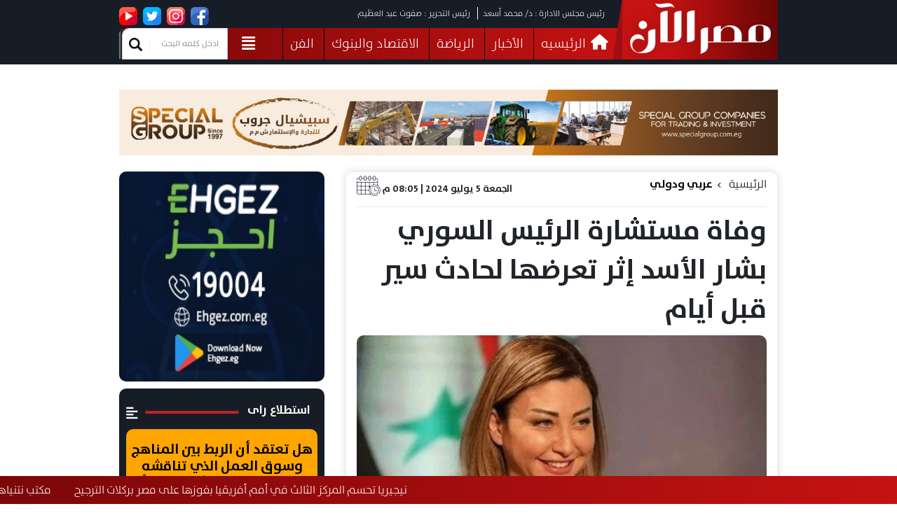

--- FILE ---
content_type: text/html; charset=UTF-8
request_url: https://misrelaan.com/article/39278/%D9%88%D9%81%D8%A7%D8%A9-%D9%85%D8%B3%D8%AA%D8%B4%D8%A7%D8%B1%D8%A9-%D8%A7%D9%84%D8%B1%D8%A6%D9%8A%D8%B3-%D8%A7%D9%84%D8%B3%D9%88%D8%B1%D9%8A-%D8%A8%D8%B4%D8%A7%D8%B1-%D8%A7%D9%84%D8%A3%D8%B3%D8%AF-%D8%A5%D8%AB
body_size: 7619
content:
<!doctype html>
<html lang="ar" dir="rtl">

<head>
    <meta charset="utf-8">
    <meta name="viewport" content="width=device-width, initial-scale=1">
    <meta name="csrf-token" content="ALCKvjRUiIZ9NJgtrXoUKgKCEfB6apU0GvVGoiOJ">

    <title>وفاة مستشارة الرئيس السوري بشار الأسد إثر تعرضها لحادث سير قبل أيام | مصر الآن</title>
<meta name="author" content="زينب علي" />
<meta name="description" content="أعلنت سوريا وفاة لونا الشبل، مستشارة الرئيس السوري بشار الأسد، إثر تعرضها لحادث سير قبل أيام." />
<meta name="keywords" content="مستشارة الرئيس السوري,لونا الشبل" />
<link rel="canonical" href="https://misrelaan.com/article/39278/%D9%88%D9%81%D8%A7%D8%A9-%D9%85%D8%B3%D8%AA%D8%B4%D8%A7%D8%B1%D8%A9-%D8%A7%D9%84%D8%B1%D8%A6%D9%8A%D8%B3-%D8%A7%D9%84%D8%B3%D9%88%D8%B1%D9%8A-%D8%A8%D8%B4%D8%A7%D8%B1-%D8%A7%D9%84%D8%A3%D8%B3%D8%AF-%D8%A5%D8%AB /">
<meta property="og:locale" content="ar_AR" />
<meta property="og:type" content="website" />
<meta property="og:title" content="وفاة مستشارة الرئيس السوري بشار الأسد إثر تعرضها لحادث سير قبل أيام | مصر الآن" />
<meta property="og:description" content="أعلنت سوريا وفاة لونا الشبل، مستشارة الرئيس السوري بشار الأسد، إثر تعرضها لحادث سير قبل أيام." />
<meta property="og:url" content="https://misrelaan.com/article/39278/%D9%88%D9%81%D8%A7%D8%A9-%D9%85%D8%B3%D8%AA%D8%B4%D8%A7%D8%B1%D8%A9-%D8%A7%D9%84%D8%B1%D8%A6%D9%8A%D8%B3-%D8%A7%D9%84%D8%B3%D9%88%D8%B1%D9%8A-%D8%A8%D8%B4%D8%A7%D8%B1-%D8%A7%D9%84%D8%A3%D8%B3%D8%AF-%D8%A5%D8%AB" />
<meta property="og:site_name" content="مصر الآن" />
<meta property="og:image" content="https://misrelaan.com/storage/uploads/articles/مستشارة الرئيس السوري.JPG" />
<meta property="og:image:width" content="700" />
<meta property="og:image:height" content="400" />
<meta property="og:image:type" content="image/jpeg" />
<meta property="fb:app_id" content="577277657270064" />
<meta name="twitter:title" content="وفاة مستشارة الرئيس السوري بشار الأسد إثر تعرضها لحادث سير قبل أيام | مصر الآن" />
<meta name="twitter:description" content="أعلنت سوريا وفاة لونا الشبل، مستشارة الرئيس السوري بشار الأسد، إثر تعرضها لحادث سير قبل أيام." />
<meta name="twitter:card" content="summary_large_image" />
<meta name="twitter:image" content="https://misrelaan.com/storage/uploads/articles/مستشارة الرئيس السوري.JPG" />
<meta name="twitter:site" content="@misrelaan1" />
<meta name="twitter:creator" content="@misrelaan1" />
<link rel="icon" type="image/png" href="https://misrelaan.com/storage/uploads/website/4-xv8LEj.png" />
<link rel="manifest" href="https://misrelaan.com/manifest.json">
<meta name="theme-color" content="#0172b8">
<meta name="mobile-web-app-capable" content="no">
<meta name="application-name" content="مصر الآن" />
<meta name="apple-mobile-web-app-capable" content="no">
<meta name="apple-mobile-web-app-status-bar-style" content="black">
<meta name="apple-mobile-web-app-title" content="مصر الآن">
<link rel="apple-touch-icon" href="https://misrelaan.com/storage/uploads/website/4-xv8LEj.png?v=2">
<link rel='alternate' href="https://misrelaan.com/article/39278/%D9%88%D9%81%D8%A7%D8%A9-%D9%85%D8%B3%D8%AA%D8%B4%D8%A7%D8%B1%D8%A9-%D8%A7%D9%84%D8%B1%D8%A6%D9%8A%D8%B3-%D8%A7%D9%84%D8%B3%D9%88%D8%B1%D9%8A-%D8%A8%D8%B4%D8%A7%D8%B1-%D8%A7%D9%84%D8%A3%D8%B3%D8%AF-%D8%A5%D8%AB" hreflang='x-default' />


    <link rel="stylesheet" type="text/css" href="https://misrelaan.com/assets/front/css/bootstrap.min.css">
    <link rel="stylesheet" type="text/css" href="https://misrelaan.com/assets/front/css/all.min.css">
    <link rel="stylesheet" type="text/css" href="https://misrelaan.com/assets/front/css/style.css?v=1768726068">
    <link rel="stylesheet" type="text/css" href="https://cdnjs.cloudflare.com/ajax/libs/toastr.js/latest/toastr.min.css">
    <link rel="stylesheet" href="https://cdn.jsdelivr.net/npm/@fancyapps/ui@4.0/dist/fancybox.css" />

    

        <style>
        .news img {
            max-width: 100%;
            margin-bottom: 10px;
        }
    </style>

    <script async src="https://www.googletagmanager.com/gtag/js?id=G-B1VLLY6VP3"></script>
    <script>
        window.dataLayer = window.dataLayer || [];
        function gtag() {
            dataLayer.push(arguments);
        }
        gtag('js', new Date());
        gtag('config', 'G-B1VLLY6VP3');
    </script>

    <script async src="https://pagead2.googlesyndication.com/pagead/js/adsbygoogle.js?client=ca-pub-4294176217469715" crossorigin="anonymous"></script>


<script type="text/javascript" class="flasher-js">(function() {    var rootScript = 'https://cdn.jsdelivr.net/npm/@flasher/flasher@1.3.2/dist/flasher.min.js';    var FLASHER_FLASH_BAG_PLACE_HOLDER = {};    var options = mergeOptions([], FLASHER_FLASH_BAG_PLACE_HOLDER);    function mergeOptions(first, second) {        return {            context: merge(first.context || {}, second.context || {}),            envelopes: merge(first.envelopes || [], second.envelopes || []),            options: merge(first.options || {}, second.options || {}),            scripts: merge(first.scripts || [], second.scripts || []),            styles: merge(first.styles || [], second.styles || []),        };    }    function merge(first, second) {        if (Array.isArray(first) && Array.isArray(second)) {            return first.concat(second).filter(function(item, index, array) {                return array.indexOf(item) === index;            });        }        return Object.assign({}, first, second);    }    function renderOptions(options) {        if(!window.hasOwnProperty('flasher')) {            console.error('Flasher is not loaded');            return;        }        requestAnimationFrame(function () {            window.flasher.render(options);        });    }    function render(options) {        if ('loading' !== document.readyState) {            renderOptions(options);            return;        }        document.addEventListener('DOMContentLoaded', function() {            renderOptions(options);        });    }    if (1 === document.querySelectorAll('script.flasher-js').length) {        document.addEventListener('flasher:render', function (event) {            render(event.detail);        });        document.addEventListener('livewire:navigating', function () {    var elements = document.querySelectorAll('.fl-no-cache');    for (var i = 0; i < elements.length; i++) {        elements[i].remove();    }});    }    if (window.hasOwnProperty('flasher') || !rootScript || document.querySelector('script[src="' + rootScript + '"]')) {        render(options);    } else {        var tag = document.createElement('script');        tag.setAttribute('src', rootScript);        tag.setAttribute('type', 'text/javascript');        tag.onload = function () {            render(options);        };        document.head.appendChild(tag);    }})();</script>
</head>

<body>


<main>
    <div class="simple-marquee-container">
        <div class="rightTI li">
                            <a href="https://misrelaan.com/article/94938/%D9%86%D9%8A%D8%AC%D9%8A%D8%B1%D9%8A%D8%A7-%D8%AA%D8%AD%D8%B3%D9%85-%D8%A7%D9%84%D9%85%D8%B1%D9%83%D8%B2-%D8%A7%D9%84%D8%AB%D8%A7%D9%84%D8%AB-%D9%81%D9%8A-%D8%A3%D9%85%D9%85-%D8%A3%D9%81%D8%B1%D9%8A%D9%82%D9%8A"><span> نيجيريا تحسم المركز الثالث في أمم أفريقيا بفوزها على مصر بركلات الترجيح</span></a>
                            <a href="https://misrelaan.com/article/94923/%D9%85%D9%83%D8%AA%D8%A8-%D9%86%D8%AA%D9%86%D9%8A%D8%A7%D9%87%D9%88-%D9%81%D9%8A-%D8%A8%D9%8A%D8%A7%D9%86-%D9%8A%D8%B9%D8%AA%D8%B1%D8%B6-%D8%B9%D9%84%D9%89-%D8%AA%D8%B4%D9%83%D9%8A%D9%84-%D9%85%D8%AC%D9%84"><span> مكتب نتنياهو في  بيان يعترض على تشكيل مجلس غزة لانه يتعارض مع مصلحة إسرائيل وسياستها</span></a>
                            <a href="https://misrelaan.com/article/94901/%D8%B9%D8%A7%D8%AC%D9%84-%D8%A7%D9%84%D9%88%D8%B2%D9%8A%D8%B1-%D8%AD%D8%B3%D9%86-%D8%B1%D8%B4%D8%A7%D8%AF-%D8%B1%D8%A6%D9%8A%D8%B3-%D8%A7%D9%84%D9%85%D8%AE%D8%A7%D8%A8%D8%B1%D8%A7%D8%AA-%D8%A7%D9%84%D8%B9%D8%A7"><span> عاجل /الوزير حسن رشاد رئيس المخابرات العامة يؤكد حرص مصر الدائم على نجاح عمل اللجنة الفلسطينية</span></a>
                            <a href="https://misrelaan.com/article/94897/%D8%B9%D8%A7%D8%AC%D9%84%D8%A7%D9%84%D9%86%D9%82%D8%B6-%D9%85%D8%AF-%D8%A3%D8%AC%D9%84-%D8%A7%D9%84%D8%AD%D9%83%D9%85-%C2%A0%D9%81%D9%8A-%D8%A7%D9%84%D8%B7%D8%B9%D9%86-%D8%B9%D9%84%D9%8A-%D8%A7%D9%84%D9%82"><span> عاجل/ النقض :مد أجل الحكم  في الطعن علي القائمة الانتخابية لـ 7 فبراير لإستجواب رئيس الهيئة الوطنية للانتخابات</span></a>
                            <a href="https://misrelaan.com/article/94892/%D8%B9%D8%A7%D8%AC%D9%84-%D8%A7%D9%84%D8%AE%D8%A7%D8%B1%D8%AC%D9%8A%D8%A9-%D8%A7%D9%84%D8%A3%D9%85%D8%B1%D9%8A%D9%83%D9%8A%D8%A9%D8%AA%D9%84%D9%82%D9%8A%D9%86%D8%A7-%D8%AA%D9%82%D8%A7%D8%B1%D9%8A%D8%B1-%D8%AA%D9%81%D9%8A"><span> عاجل | الخارجية الأمريكية:تلقينا تقارير تفيد بأن إيران تعمل على إعداد خيارات لاستهداف قواعد أمريكية بالمنطقة</span></a>
                            <a href="https://misrelaan.com/article/94826/%D8%B9%D8%A7%D8%AC%D9%84-%D9%81%D9%8A-%D8%A5%D8%B7%D8%A7%D8%B1-%D8%A5%D8%AD%D8%AA%D9%81%D8%A7%D9%84%D8%A7%D8%AA-%D9%88%D8%B2%D8%A7%D8%B1%D8%A9-%D8%A7%D9%84%D8%AF%D8%A7%D8%AE%D9%84%D9%8A%D8%A9-%D8%A8%D8%B9%D9%8A"><span> عاجل /في إطار إحتفالات وزارة الداخلية بعيد الشرطة ال ٧٤ .. أوبريت بعنوان خط أحمر</span></a>
                            <a href="https://misrelaan.com/article/94819/%D8%B9%D8%A7%D8%AC%D9%84-%D8%A7%D9%84%D8%B1%D8%A6%D9%8A%D8%B3-%D8%A7%D9%84%D8%B3%D9%8A%D8%B3%D9%8A%D8%A3%D9%8F%D8%AB%D9%85%D9%91%D9%86-%D8%B1%D8%B3%D8%A7%D9%84%D8%A9-%D8%A7%D9%84%D8%B1%D8%A6%D9%8A%D8%B3-%D8%AF%D9%88"><span> عاجل /الرئيس السيسي:أُثمّن رسالة الرئيس &quot;دونالد ترامب&quot;، وجهوده المٌقدّرة لدور مصر المحوري في دعم الأمن والاستقرار بالمنطقة</span></a>
                            <a href="https://misrelaan.com/article/94799/%D8%B9%D8%A7%D8%AC%D9%84-%D9%85%D8%AC%D9%84%D8%B3-%D8%A7%D9%84%D9%86%D9%88%D8%A7%D8%A8-%D9%8A%D8%B9%D9%84%D9%86-%D8%B9%D9%86-%D8%AA%D9%86%D8%B8%D9%8A%D9%85-%D8%AF%D9%88%D8%B1%D8%A9-%D8%AA%D8%AF%D8%B1%D9%8A"><span> عاجل /مجلس النواب يعلن عن تنظيم دورة تدريبية لنوابه بالأكاديمية الوطنية للتدريب</span></a>
                    </div>
    </div>


<div class="navbar-sm active-hidden">
    <i class="fas fa-times search-times remove-menu"></i>
    <div class="tools-navbar1">
        <div class="Socialicons">
        <a href="https://www.facebook.com/misrelaan" target="_blank"> <img
              src="https://misrelaan.com/assets/front/images/icons/facebook.png" alt=""></a>
          <a href="https://www.instagram.com/misrelaan/" target="_blank"><img
              src="https://misrelaan.com/assets/front/images/icons/insta.png" alt=""></a>
          <a href="https://twitter.com/Misrelaan1" target="_blank"> <img
              src="https://misrelaan.com/assets/front/images/icons/twitter.png" alt=""></a>
          <a href="https://www.youtube.com/@misrelaan" target="_blank"> <img
              src="https://misrelaan.com/assets/front/images/icons/youtube.png" alt=""></a>
  </div>
        <div class="Pages1">
            <a href="https://misrelaan.com">
                <i class="fa-solid fa-house"></i>
                الرئيسيه
            </a>
                            <a href="https://misrelaan.com/section/2/news">الأخبار</a>
                            <a href="https://misrelaan.com/section/3/sports">الرياضة</a>
                            <a href="https://misrelaan.com/section/4/economy">الاقتصاد والبنوك</a>
                            <a href="https://misrelaan.com/section/5/art-news">الفن</a>
                            <a href="https://misrelaan.com/section/6/accidents">الحوادث</a>
                            <a href="https://misrelaan.com/section/7/investigations">التحقيقات</a>
                            <a href="https://misrelaan.com/section/8/world-news">عربي ودولي</a>
                            <a href="https://misrelaan.com/section/9/woman-and-child">المرأة والطفل</a>
                            <a href="https://misrelaan.com/section/10/technology">التكنولوجيا</a>
                            <a href="https://misrelaan.com/section/11/videos">فيديوهات</a>
                            <a href="https://misrelaan.com/section/12/Parliament">البرلمان</a>
                            <a href="https://misrelaan.com/section/13/health">صحة</a>
                            <a href="https://misrelaan.com/section/14/culture">الثقافة</a>
                            <a href="https://misrelaan.com/section/15/services">خدمات</a>
                            <a href="https://misrelaan.com/section/16/variety">منوعات</a>
                    </div>
    </div>
</div>


<header>
    <div class="container grid-header">
        <a href="https://misrelaan.com" class="header-logo-a"><img class="header-logo"
                src="https://misrelaan.com/assets/front/images/header-logo.png" alt=""></a>

        <div class="nav-sm">
            <i class="nav-i fa-solid fa-align-justify menu-icon"></i>
            <a href="https://misrelaan.com">
                <img class="header-logo-sm" src="https://misrelaan.com/assets/front/images/header-logo.png" alt="">
            </a>
            <h2>#الجمهورية_الجديدة</h2>
            <div class="search-sm">
                <i class="fas fa-search search-i"></i>
            </div>
            <form action="https://misrelaan.com/search" method="get" class="search-form active-hidden" id="search">
                <input id="search_text" name="search_text" type="text" class="form-control search-input"
                    placeholder="ادخل كلمه البحث">
                <button type="submit">بحث</button>
            </form>

        </div>
        <nav>
            <div class="information-website">
                <span class="Presidentboard">
                    رئيس مجلس الادارة : د/ محمد أسعد
                </span>
                <span class="Presidentboard">
                    رئيس التحرير : صفوت عبد العظيم
                </span>

                <div class="Socialicons">
        <a href="https://www.facebook.com/misrelaan" target="_blank"> <img
              src="https://misrelaan.com/assets/front/images/icons/facebook.png" alt=""></a>
          <a href="https://www.instagram.com/misrelaan/" target="_blank"><img
              src="https://misrelaan.com/assets/front/images/icons/insta.png" alt=""></a>
          <a href="https://twitter.com/Misrelaan1" target="_blank"> <img
              src="https://misrelaan.com/assets/front/images/icons/twitter.png" alt=""></a>
          <a href="https://www.youtube.com/@misrelaan" target="_blank"> <img
              src="https://misrelaan.com/assets/front/images/icons/youtube.png" alt=""></a>
  </div>
            </div>
            <div class="navbar">
                <div class="tools-navbar">
                    <div class="Pages">
                        <a href="https://misrelaan.com">
                            <i class="fa-solid fa-house"></i>
                            الرئيسيه
                        </a>
                                                    <a href="https://misrelaan.com/section/2/news">الأخبار</a>
                                                    <a href="https://misrelaan.com/section/3/sports">الرياضة</a>
                                                    <a href="https://misrelaan.com/section/4/economy">الاقتصاد والبنوك</a>
                                                    <a href="https://misrelaan.com/section/5/art-news">الفن</a>
                                                    <a href="https://misrelaan.com/section/6/accidents">الحوادث</a>
                                                    <a href="https://misrelaan.com/section/7/investigations">التحقيقات</a>
                                                    <a href="https://misrelaan.com/section/8/world-news">عربي ودولي</a>
                                                    <a href="https://misrelaan.com/section/9/woman-and-child">المرأة والطفل</a>
                                                    <a href="https://misrelaan.com/section/10/technology">التكنولوجيا</a>
                                                    <a href="https://misrelaan.com/section/11/videos">فيديوهات</a>
                                                    <a href="https://misrelaan.com/section/12/Parliament">البرلمان</a>
                                                    <a href="https://misrelaan.com/section/13/health">صحة</a>
                                                    <a href="https://misrelaan.com/section/14/culture">الثقافة</a>
                                                    <a href="https://misrelaan.com/section/15/services">خدمات</a>
                                                    <a href="https://misrelaan.com/section/16/variety">منوعات</a>
                                            </div>
                    <i class="fa-solid fa-align-justify menu-icon"></i>
                    <div class="search">
                        <form action="https://misrelaan.com/search" method="get" id="search">
                            <input id="search_text" name="search_text" type="text" class="form-control search-input"
                                placeholder="ادخل كلمه البحث">
                            <button type="submit">
                                <img src="https://misrelaan.com/assets/front/images/icons/search.png" alt="">
                            </button>

                        </form>
                    </div>
                </div>
            </div>
        </nav>
    </div>
</header>
        <section class="news">
        <div class="container">
            <a href="https://specialgroup.com.eg/" target="_blank" rel="noopener noreferrer">
                <img class="img-fluid poster" src="https://misrelaan.com/assets/front/images/poster1.jpg" alt="">
            </a>
            <div class="row">
                <div class="col-md-8">
                    <div class="card">
                        <div class="info">
                            <div class="left">
                                <span class="date">
                                    الجمعة 5 يوليو 2024 |
                                    08:05 م
                                    <img src="https://misrelaan.com/assets/front/images/icons/date.png" alt="">
                                </span>
                            </div>
                            <div class="right">
                                <a href="https://misrelaan.com">الرئيسية</a>
                                <i class="fa-solid fa-angle-left"></i>
                                <a href="https://misrelaan.com/section/8/world-news"
                                    class="active">عربي ودولي</a>
                            </div>
                        </div>
                        <hr>
                        <h1 class="news-title"> وفاة مستشارة الرئيس السوري بشار الأسد إثر تعرضها لحادث سير قبل أيام </h1>
                        <div class="img-news">
                            <img src="https://misrelaan.com/storage/uploads/articles/مستشارة الرئيس السوري.JPG" alt="لونا الشبل مستشارة الرئيس السوري بشار الأسد">
                                                            <span>لونا الشبل مستشارة الرئيس السوري بشار الأسد</span>
                                                    </div>
                        <div class="info info-bottom">
                            <div class="left">
                                <span>شارك الان</span>
                                
                                <a href="https://www.facebook.com/sharer/sharer.php?u=https://misrelaan.com/article/39278/%D9%88%D9%81%D8%A7%D8%A9-%D9%85%D8%B3%D8%AA%D8%B4%D8%A7%D8%B1%D8%A9-%D8%A7%D9%84%D8%B1%D8%A6%D9%8A%D8%B3-%D8%A7%D9%84%D8%B3%D9%88%D8%B1%D9%8A-%D8%A8%D8%B4%D8%A7%D8%B1-%D8%A7%D9%84%D8%A3%D8%B3%D8%AF-%D8%A5%D8%AB" target="_blank">
                                    <img src="https://misrelaan.com/assets/front/images/icons/facebook.png" alt="">
                                </a>
                                <a href="https://twitter.com/intent/tweet?text=%D9%88%D9%81%D8%A7%D8%A9+%D9%85%D8%B3%D8%AA%D8%B4%D8%A7%D8%B1%D8%A9+%D8%A7%D9%84%D8%B1%D8%A6%D9%8A%D8%B3+%D8%A7%D9%84%D8%B3%D9%88%D8%B1%D9%8A+%D8%A8%D8%B4%D8%A7%D8%B1+%D8%A7%D9%84%D8%A3%D8%B3%D8%AF+%D8%A5%D8%AB%D8%B1+%D8%AA%D8%B9%D8%B1%D8%B6%D9%87%D8%A7+%D9%84%D8%AD%D8%A7%D8%AF%D8%AB+%D8%B3%D9%8A%D8%B1+%D9%82%D8%A8%D9%84+%D8%A3%D9%8A%D8%A7%D9%85&amp;url=https://misrelaan.com/article/39278/%D9%88%D9%81%D8%A7%D8%A9-%D9%85%D8%B3%D8%AA%D8%B4%D8%A7%D8%B1%D8%A9-%D8%A7%D9%84%D8%B1%D8%A6%D9%8A%D8%B3-%D8%A7%D9%84%D8%B3%D9%88%D8%B1%D9%8A-%D8%A8%D8%B4%D8%A7%D8%B1-%D8%A7%D9%84%D8%A3%D8%B3%D8%AF-%D8%A5%D8%AB" target="_blank">
                                    <img src="https://misrelaan.com/assets/front/images/icons/twitter.png" alt="">
                                </a>
                                <a href="https://wa.me/?text=https://misrelaan.com/article/39278/%D9%88%D9%81%D8%A7%D8%A9-%D9%85%D8%B3%D8%AA%D8%B4%D8%A7%D8%B1%D8%A9-%D8%A7%D9%84%D8%B1%D8%A6%D9%8A%D8%B3-%D8%A7%D9%84%D8%B3%D9%88%D8%B1%D9%8A-%D8%A8%D8%B4%D8%A7%D8%B1-%D8%A7%D9%84%D8%A3%D8%B3%D8%AF-%D8%A5%D8%AB" target="_blank">
                                    <img src="https://misrelaan.com/assets/front/images/icons/whatsapp.png" alt="">
                                </a>
                            </div>
                            <div class="right">
                                <a href="https://misrelaan.com/author/39">
                                    <img src="https://misrelaan.com/assets/front/images/icons/auther.png" alt="">
                                    <span>زينب علي</span>
                                </a>
                            </div>
                        </div>
                        <hr>
                        <div class="my-4 text-center">
                            <ins class="adsbygoogle"
                                 style="display:block"
                                 data-ad-client="ca-pub-4294176217469715"
                                 data-ad-slot="8611364012"
                                 data-ad-format="auto"
                                 data-full-width-responsive="true">
                            </ins>
                        </div>

                        <div class="content-news">
                            <p>أعلنت سوريا وفاة لونا الشبل، مستشارة الرئيس السوري بشار الأسد، إثر تعرضها لحادث سير قبل أيام.</p>
                        </div>

                        <div class="tags">
                                                            <a href="https://misrelaan.com/tag/10700/%D9%85%D8%B3%D8%AA%D8%B4%D8%A7%D8%B1%D8%A9-%D8%A7%D9%84%D8%B1%D8%A6%D9%8A%D8%B3-%D8%A7%D9%84%D8%B3%D9%88%D8%B1%D9%8A" class="backgroundBrown"
                                    rel="tag"><span>مستشارة الرئيس السوري</span></a>
                                                            <a href="https://misrelaan.com/tag/10701/%D9%84%D9%88%D9%86%D8%A7-%D8%A7%D9%84%D8%B4%D8%A8%D9%84" class="backgroundBrown"
                                    rel="tag"><span>لونا الشبل</span></a>
                                                    </div>
                    </div>
                    <div class="OtherWatch">
                        <span class="title">
                            <img src="https://misrelaan.com/assets/front/images/icons/seemore.png" alt="">
                            شاهد ايضا
                        </span>
                        <div class="card">
                            <div class="row no-gutters">
                                                                    <div class="col-md-4">
                                        <div class="card-medium-all">
                                            <div class="card-small">
                                                <a href="https://misrelaan.com/article/95014/%D9%82%D9%8A%D8%A7%D8%AF%D8%A7%D8%AA-%D8%A7%D9%84%D8%A7%D8%B1%D9%87%D8%A7%D8%A8%D9%8A%D8%A9-%D8%AA%D8%AC%D8%AA%D9%85%D8%B9-%D8%A8%D8%A7%D9%84%D8%AE%D8%A7%D8%B1%D8%AC-%D9%84%D9%84%D9%85%D9%86%D8%A7%D9%82%D8%B4%D8%A9"><img
                                                        src="https://misrelaan.com/storage/uploads/0777 (5).jpg" alt=""></a>
                                                <a href="https://misrelaan.com/article/95014/%D9%82%D9%8A%D8%A7%D8%AF%D8%A7%D8%AA-%D8%A7%D9%84%D8%A7%D8%B1%D9%87%D8%A7%D8%A8%D9%8A%D8%A9-%D8%AA%D8%AC%D8%AA%D9%85%D8%B9-%D8%A8%D8%A7%D9%84%D8%AE%D8%A7%D8%B1%D8%AC-%D9%84%D9%84%D9%85%D9%86%D8%A7%D9%82%D8%B4%D8%A9">
                                                    <h2 class="card-section-text line-clamp">قيادات الارهابية تجتمع بالخارج للمناقشة العودة للمشهد
                                                    </h2>
                                                </a>
                                            </div>
                                        </div>
                                    </div>
                                                                    <div class="col-md-4">
                                        <div class="card-medium-all">
                                            <div class="card-small">
                                                <a href="https://misrelaan.com/article/95013/%D8%A7%D9%86%D8%B7%D9%84%D8%A7%D9%82-%D8%A7%D9%84%D9%82%D8%A7%D9%81%D9%84%D8%A9-%D8%A7%D9%84%D8%A5%D9%86%D8%B3%D8%A7%D9%86%D9%8A%D8%A9-%D8%A7%D9%84%D9%80-118-%D9%85%D9%86-%D9%85%D8%B5%D8%B1"><img
                                                        src="https://misrelaan.com/storage/uploads/0777 (4).jpg" alt=""></a>
                                                <a href="https://misrelaan.com/article/95013/%D8%A7%D9%86%D8%B7%D9%84%D8%A7%D9%82-%D8%A7%D9%84%D9%82%D8%A7%D9%81%D9%84%D8%A9-%D8%A7%D9%84%D8%A5%D9%86%D8%B3%D8%A7%D9%86%D9%8A%D8%A9-%D8%A7%D9%84%D9%80-118-%D9%85%D9%86-%D9%85%D8%B5%D8%B1">
                                                    <h2 class="card-section-text line-clamp">انطلاق القافلة الإنسانية الـ 118 من مصر إلى غزة
                                                    </h2>
                                                </a>
                                            </div>
                                        </div>
                                    </div>
                                                                    <div class="col-md-4">
                                        <div class="card-medium-all">
                                            <div class="card-small">
                                                <a href="https://misrelaan.com/article/94983/%D8%B9%D9%84%D9%8A-%D8%B4%D8%B9%D8%AB-%D8%A7%D9%84%D9%84%D8%AC%D9%86%D8%A9-%D8%A7%D9%84%D9%88%D8%B7%D9%86%D9%8A%D8%A9-%D9%84%D8%A5%D8%AF%D8%A7%D8%B1%D8%A9-%D8%BA%D8%B2%D8%A9-%D9%81%D9%84%D8%B3%D8%B7%D9%8A%D9%86"><img
                                                        src="https://misrelaan.com/storage/uploads/articles/1146-1.JPG" alt=""></a>
                                                <a href="https://misrelaan.com/article/94983/%D8%B9%D9%84%D9%8A-%D8%B4%D8%B9%D8%AB-%D8%A7%D9%84%D9%84%D8%AC%D9%86%D8%A9-%D8%A7%D9%84%D9%88%D8%B7%D9%86%D9%8A%D8%A9-%D9%84%D8%A5%D8%AF%D8%A7%D8%B1%D8%A9-%D8%BA%D8%B2%D8%A9-%D9%81%D9%84%D8%B3%D8%B7%D9%8A%D9%86">
                                                    <h2 class="card-section-text line-clamp">علي شعث: اللجنة الوطنية لإدارة غزة فلسطينية بالكامل وتستند للخطة المصرية لإعادة الإعمار
                                                    </h2>
                                                </a>
                                            </div>
                                        </div>
                                    </div>
                                                                    <div class="col-md-4">
                                        <div class="card-medium-all">
                                            <div class="card-small">
                                                <a href="https://misrelaan.com/article/94980/%D8%B1%D8%A6%D9%8A%D8%B3-%D9%84%D8%AC%D9%86%D8%A9-%D8%A5%D8%AF%D8%A7%D8%B1%D8%A9-%D8%BA%D8%B2%D8%A9-%D8%AF%D8%B9%D9%85-%D9%85%D8%B5%D8%B1-%D9%88%D9%82%D8%B7%D8%B1-%D9%88%D8%AA%D8%B1%D9%83%D9%8A%D8%A7"><img
                                                        src="https://misrelaan.com/storage/uploads/articles/1145-1.JPG" alt=""></a>
                                                <a href="https://misrelaan.com/article/94980/%D8%B1%D8%A6%D9%8A%D8%B3-%D9%84%D8%AC%D9%86%D8%A9-%D8%A5%D8%AF%D8%A7%D8%B1%D8%A9-%D8%BA%D8%B2%D8%A9-%D8%AF%D8%B9%D9%85-%D9%85%D8%B5%D8%B1-%D9%88%D9%82%D8%B7%D8%B1-%D9%88%D8%AA%D8%B1%D9%83%D9%8A%D8%A7">
                                                    <h2 class="card-section-text line-clamp">رئيس لجنة إدارة غزة: دعم مصر وقطر وتركيا مفتاح استعادة التعليم للأطفال
                                                    </h2>
                                                </a>
                                            </div>
                                        </div>
                                    </div>
                                                                    <div class="col-md-4">
                                        <div class="card-medium-all">
                                            <div class="card-small">
                                                <a href="https://misrelaan.com/article/94967/%D8%AA%D8%B1%D8%A7%D9%85%D8%A8-%D9%8A%D8%B6%D8%B9-7-%D8%A3%D8%B3%D8%A8%D8%A7%D8%A8-%D9%88%D8%B1%D8%A7%D8%A1-%D8%B1%D8%BA%D8%A8%D8%AA%D9%87-%D9%81%D9%8A-%D8%A7%D9%84%D8%A7%D8%B3%D8%AA%D8%AD%D9%88%D8%A7"><img
                                                        src="https://misrelaan.com/storage/uploads/1135.JPG" alt=""></a>
                                                <a href="https://misrelaan.com/article/94967/%D8%AA%D8%B1%D8%A7%D9%85%D8%A8-%D9%8A%D8%B6%D8%B9-7-%D8%A3%D8%B3%D8%A8%D8%A7%D8%A8-%D9%88%D8%B1%D8%A7%D8%A1-%D8%B1%D8%BA%D8%A8%D8%AA%D9%87-%D9%81%D9%8A-%D8%A7%D9%84%D8%A7%D8%B3%D8%AA%D8%AD%D9%88%D8%A7">
                                                    <h2 class="card-section-text line-clamp">ترامب يضع 7 أسباب وراء رغبته في الاستحواذ علي جرينلاند
                                                    </h2>
                                                </a>
                                            </div>
                                        </div>
                                    </div>
                                                                    <div class="col-md-4">
                                        <div class="card-medium-all">
                                            <div class="card-small">
                                                <a href="https://misrelaan.com/article/94964/%D8%A7%D9%84%D8%B3%D9%8A%D8%A7%D8%AD%D8%A9-%D8%A7%D9%84%D8%AE%D9%84%D9%8A%D8%AC%D9%8A%D8%A9-%D8%AA%D8%AD%D9%82%D9%82-120-%D9%85%D9%84%D9%8A%D8%A7%D8%B1-%D8%AF%D9%88%D9%84%D8%A7%D8%B1-%D9%81%D9%8A"><img
                                                        src="https://misrelaan.com/storage/uploads/1134.JPG" alt=""></a>
                                                <a href="https://misrelaan.com/article/94964/%D8%A7%D9%84%D8%B3%D9%8A%D8%A7%D8%AD%D8%A9-%D8%A7%D9%84%D8%AE%D9%84%D9%8A%D8%AC%D9%8A%D8%A9-%D8%AA%D8%AD%D9%82%D9%82-120-%D9%85%D9%84%D9%8A%D8%A7%D8%B1-%D8%AF%D9%88%D9%84%D8%A7%D8%B1-%D9%81%D9%8A">
                                                    <h2 class="card-section-text line-clamp">السياحة الخليجية تحقق 120 مليار دولار في 2024 مع تعافي قوي بعد الجائحة
                                                    </h2>
                                                </a>
                                            </div>
                                        </div>
                                    </div>
                                                            </div>
                        </div>
                    </div>

                </div>
                <div class="col-md-4">
                    <a href="https://ehgez.com.eg/" target="_blank" rel="noopener noreferrer">
                        <img src="https://misrelaan.com/assets/front/images/morab-ads.jpg" class="poster1">
                    </a>

                    <section class="Poll">
                        <div class="Poll-card">
            <div class="BlackHeaderBlock">
            <h2>استطلاع راى</h2>
            <span style="background: #c22127"></span>
            <i class="fa-solid fa-align-left"></i>
        </div>
        <div class="ask">
            <h2>هل تعتقد أن الربط بين المناهج وسوق العمل الذي تناقشه لجان البرلمان حالياً سيمثل حلًا جذريًا لأزمة البطالة؟</h2>
        </div>
        <form action="" method="get" class="poll-form">
            <div class="answer">
                <div class="form-check-poll">
                    <input class="" type="radio" name="poll" id="radioYES" value="نعم">
                    <label class="" for="radioYES">نعم</label>
                </div>
                <div class="form-check-poll">
                    <input class="" type="radio" name="poll" id="radioNO" value="لا">
                    <label class="" for="radioNO">
                        لا
                    </label>
                </div>
            </div>
            <div class="buttonsPoll">
                <button type="submit" class="poll-button">
                    <i class="fa-solid fa-square-poll-vertical"></i>
                    <span>تصويت</span>
                </button>
                <button class="vote-button">
                    <i class="fa-solid fa-align-left"></i>
                    <span>النتائج</span>
                </button>
            </div>
        </form>
        <div class="poll-vote-all  not-active">
            <div class="poll-vote">
                <h5>نعم</h5>
                <div class="progress">
                    <div class="progress-bar" role="progressbar" aria-valuenow="90" style="width: 90%" aria-valuemin="0"
                         aria-valuemax="100"></div>
                </div>
            </div>
            <div class="poll-vote">
                <h5>لا</h5>
                <div class="progress">
                    <div class="progress-bar" role="progressbar" aria-valuenow="25" style="width: 25%" aria-valuemin="0"
                         aria-valuemax="100"></div>
                </div>
            </div>
        </div>
    
            <div class="BlackHeaderBlock">
            <h2> اسعار اليوم</h2>
            <span style="background: #c22127"></span>
            <i class="fa-solid fa-money-bill-trend-up"></i>
        </div>
                    <div class="moneyDay">
                <span>
                    الذهب عيار 21
                </span>
                <i class="fa-solid fa-money-bill"></i>
                <span>
                    6120       جنيهًا
                </span>
            </div>
                    <div class="moneyDay">
                <span>
                    سعر الدولار
                </span>
                <i class="fa-solid fa-money-bill"></i>
                <span>
                    47.24   جنيهًا
                </span>
            </div>
                    <div class="moneyDay">
                <span>
                    سعر الريال
                </span>
                <i class="fa-solid fa-money-bill"></i>
                <span>
                    12.64  جنيهًا
                </span>
            </div>
            
        <a href="https://ehgez.com.eg/" target="_blank" rel="noopener noreferrer">
            <img class="poster" src="https://misrelaan.com/assets/front/images/slider-img.jpg" alt="Slider Image">
        </a>
</div>
                    </section>
                    
                </div>
            </div>
        </div>
    </section>
    <footer>
    <div class="container text-center">
        <span class="upPage">أعلى الصفحه <i class="fa-solid fa-caret-up"></i> </span>
        <div class="footer-logo">
            <img src="https://misrelaan.com/assets/front/images/footer-logo.png" alt="footer-logo">
        </div>
        <a href="#" class="websiteLink">Misrelaan.com</a>
        <div class="Socialicons">
        <a href="https://www.facebook.com/misrelaan" target="_blank"> <img
              src="https://misrelaan.com/assets/front/images/icons/facebook.png" alt=""></a>
          <a href="https://www.instagram.com/misrelaan/" target="_blank"><img
              src="https://misrelaan.com/assets/front/images/icons/insta.png" alt=""></a>
          <a href="https://twitter.com/Misrelaan1" target="_blank"> <img
              src="https://misrelaan.com/assets/front/images/icons/twitter.png" alt=""></a>
          <a href="https://www.youtube.com/@misrelaan" target="_blank"> <img
              src="https://misrelaan.com/assets/front/images/icons/youtube.png" alt=""></a>
  </div>
        <div class="Pages">
                            <a href="https://misrelaan.com/page/contact-us">للإعلان</a>
                            <a href="https://misrelaan.com/page/privacy">سياسة الخصوصية</a>
                            <a href="https://misrelaan.com/page/about">من نحن</a>
                    </div>
        <div class="copyright">
            <b>
      <span>
          
          جميع الحقوق محفوظة مصر الان - تصميم وتطوير
          
          <a href="/cdn-cgi/l/email-protection#adc8c5cac8d7839f9d9f9dedcac0ccc4c183cec2c0">ST</a>
          
      </span>
            </b>
        </div>
    </div>
</footer>
</main>

<script data-cfasync="false" src="/cdn-cgi/scripts/5c5dd728/cloudflare-static/email-decode.min.js"></script><script src="https://misrelaan.com/assets/front/js/jquery-3.3.1.min.js"></script>
<script src="https://cdnjs.cloudflare.com/ajax/libs/popper.js/1.14.7/umd/popper.min.js" crossorigin="anonymous"></script>
<script src="https://stackpath.bootstrapcdn.com/bootstrap/4.3.1/js/bootstrap.min.js" crossorigin="anonymous"></script>
<script src="https://misrelaan.com/assets/front/js/bootstrap.min.js"></script>
<script src="https://misrelaan.com/assets/front/js/main.js"></script>

<script src="https://misrelaan.com/ckeditor/ckeditor.js"></script>
<script type="text/javascript" src="https://misrelaan.com/packages/barryvdh/elfinder/js/standalonepopup.min.js"></script>
<script src="https://cdnjs.cloudflare.com/ajax/libs/jquery.colorbox/1.4.33/jquery.colorbox-min.js"></script>

<script>
    </script>
    <script async src="https://pagead2.googlesyndication.com/pagead/js/adsbygoogle.js?client=ca-pub-4294176217469715"
            crossorigin="anonymous"></script>

    <script>
        (adsbygoogle = window.adsbygoogle || []).push({});
    </script>



<script defer src="https://static.cloudflareinsights.com/beacon.min.js/vcd15cbe7772f49c399c6a5babf22c1241717689176015" integrity="sha512-ZpsOmlRQV6y907TI0dKBHq9Md29nnaEIPlkf84rnaERnq6zvWvPUqr2ft8M1aS28oN72PdrCzSjY4U6VaAw1EQ==" data-cf-beacon='{"version":"2024.11.0","token":"8e50553a2187451497a2b94d2c17ace3","r":1,"server_timing":{"name":{"cfCacheStatus":true,"cfEdge":true,"cfExtPri":true,"cfL4":true,"cfOrigin":true,"cfSpeedBrain":true},"location_startswith":null}}' crossorigin="anonymous"></script>
</body>
</html>


--- FILE ---
content_type: text/html; charset=utf-8
request_url: https://www.google.com/recaptcha/api2/aframe
body_size: 264
content:
<!DOCTYPE HTML><html><head><meta http-equiv="content-type" content="text/html; charset=UTF-8"></head><body><script nonce="8pe2Zt9g8p8n4ptIW0mfig">/** Anti-fraud and anti-abuse applications only. See google.com/recaptcha */ try{var clients={'sodar':'https://pagead2.googlesyndication.com/pagead/sodar?'};window.addEventListener("message",function(a){try{if(a.source===window.parent){var b=JSON.parse(a.data);var c=clients[b['id']];if(c){var d=document.createElement('img');d.src=c+b['params']+'&rc='+(localStorage.getItem("rc::a")?sessionStorage.getItem("rc::b"):"");window.document.body.appendChild(d);sessionStorage.setItem("rc::e",parseInt(sessionStorage.getItem("rc::e")||0)+1);localStorage.setItem("rc::h",'1768726071705');}}}catch(b){}});window.parent.postMessage("_grecaptcha_ready", "*");}catch(b){}</script></body></html>

--- FILE ---
content_type: text/css
request_url: https://misrelaan.com/assets/front/css/style.css?v=1768726068
body_size: 7260
content:
/* start css style */
* {
    box-sizing: border-box;
    margin: 0;
    padding: 0;
    position: relative;
    text-decoration: none;
}
ul
{
    list-style: none;
}
ul li {
    display: inline-block;
}
a, textarea:focus, input:focus, a:focus, i:focus, button:focus, a:hover, a:visited {
    cursor: pointer;
}
iframe{
    width: 500px;
    height: 500px;
}
a h2:hover{
    color: red !important;
}
.active-hidden{
    visibility: hidden !important;
}
.not-active{
    display: none;
}
.backgroundBrown{
    background: #7b0709; /* Old browsers */
    background: -moz-linear-gradient(left,  #7b0709 0%, #c51212 100%); /* FF3.6-15 */
    background: -webkit-linear-gradient(left,  #7b0709 0%,#c51212 100%); /* Chrome10-25,Safari5.1-6 */
    background: linear-gradient(to right,  #7b0709 0%,#c51212 100%); /* W3C, IE10+, FF16+, Chrome26+, Opera12+, Safari7+ */
    filter: progid:DXImageTransform.Microsoft.gradient( startColorstr='#7b0709', endColorstr='#c51212',GradientType=1 ); /* IE6-9 */
}
a,
textarea:focus,
input:focus,
a:focus,
i:focus,
button:focus,
a:hover,
a:visited {
    text-decoration: none;
    outline: 0 !important;
    color: #fff;
    position: initial;
}
.form-control:focus {
    box-shadow: none;
}
@font-face {
    font-family: 'THESANSARABIC1';
    src: url('../fonts/TheSansArabic-Light.otf');
}
@font-face {
    font-family: 'THESANSARABIC2';
    src: url('../fonts/THESANSARABIC-BOLD.ttf');
}



body {
    --mainClolor: #c22127;
    --DarkColor:  #161d26;
    background: #fff;
    font-family: THESANSARABIC1;
}
.center-text {
    text-align: center;
}
.container-padding{
    padding: 0 125px;
}
.container {
    padding-left: 0;
    padding-right: 0;
}
@media (min-width: 768px) {
    .container {
        max-width: 800px;
    }
}
section{
    overflow: hidden;
    margin: 10px 0;
}

.poster {
    width: 100%;
    height: 120px;
    border-radius: 10px;
    margin-bottom: 15px;
    object-fit: contain;
}
@media (max-width: 767px) {
    .poster {
        width: 100%;
        height: 30px;
        border-radius: 10px;
        margin-bottom: 15px;
        object-fit: contain;
    }
}
.card{
    border: 1px solid #eee;
    box-shadow: rgb(0 0 0 / 14%) 0 0px 12px;
    border-radius: 10px;
}
.card-section-text{
    font-family: THESANSARABIC2;
    color: #161d26;
    font-size: 18px;
    /*line-height: 1.4;*/
}

.line-clamp {
    display: -webkit-box;
    -webkit-line-clamp: 3;
    -webkit-box-orient: vertical;
    overflow: hidden;
    margin: 6px 5px 0 5px;
}
.line-clamp-height{
    -webkit-line-clamp: 3 !important;
    font-size: 22px;
}
/* Start BlackHeaderBlock */
.BlackHeaderBlock{
    margin: 10px 10px 0;
    overflow: hidden;
    display: flex;
    /*grid-template-columns: 120px 1fr 40px;*/
    align-items: center;
    justify-items: start;
    flex-direction: row;
    flex-wrap: nowrap;
}
.BlackHeaderBlock h2{
    color: #666;
    font-family: THESANSARABIC2;
    margin-right: 10px;
    font-size: 22px;
    flex-shrink: 0;
    text-align: right;
    margin-left: 12px;
}
.BlackHeaderBlock i{
    color: #666;
    font-size: 19px;
    cursor: pointer;
    margin-right: 10px;
}
.BlackHeaderBlock span{
    height: 4px;
    border-radius: 10px;
    background: #4e9cf1;
    width: 85%;
}
hr {
    margin-top: 5px;
    margin-bottom: 5px;
}
/* End BlackHeaderBlock */

.simple-marquee-container .rightTI {
    background: #7b0709; /* Old browsers */
    background: -moz-linear-gradient(left,  #7b0709 0%, #c51212 100%); /* FF3.6-15 */
    background: -webkit-linear-gradient(left,  #7b0709 0%,#c51212 100%); /* Chrome10-25,Safari5.1-6 */
    background: linear-gradient(to right,  #7b0709 0%,#c51212 100%); /* W3C, IE10+, FF16+, Chrome26+, Opera12+, Safari7+ */
    filter: progid:DXImageTransform.Microsoft.gradient( startColorstr='#7b0709', endColorstr='#c51212',GradientType=1 ); /* IE6-9 */
    white-space: nowrap;
    overflow: hidden;
    animation: marquee 18s linear infinite;
}
.simple-marquee-container .rightTI:hover {
    animation-play-state: paused;
}
.simple-marquee-container .li {
    width: 100%;
    height: 40px;
    text-align: center;
    margin: 0 auto;
    z-index: 111;
    bottom: 0;
    left: 0;
    position: fixed;
    line-height: 40px;
    color: #fff !important;
}
.simple-marquee-container .li span{
    padding-left: 30px;
}
@-webkit-keyframes marquee {
    0% {text-indent: 100%;}
    100% {text-indent: -100%;}
}

/* End css style */


/* Start Navbar  */

header{
    height: 92px;
    overflow: hidden;
    background: #161d26;
    width: 100%;
    margin-bottom: 30px;
    position: fixed;
    z-index: 10;
}
nav{
    /*overflow: hidden;*/
}
header .nav-sm{
    display: none;
}
header .grid-header{
    display: grid;
    grid-template-columns:  237px 1fr;
}
header .header-logo{
    width: 237px;
    height: 85px;
    z-index: 1;
}
header .information-website{
    margin-top: 10px;
    margin-right: 10px;
    display: flex;
    flex-direction: row;
    flex-wrap: nowrap;
    align-items: flex-start;
    justify-content: flex-start;
    height: 27px;
}
header +.information-website{
    margin-top: 10px;
    margin-right: 10px;
    display: flex;
    flex-direction: row;
    flex-wrap: nowrap;
    align-items: flex-start;
    justify-content: flex-start;
    height: 27px;
}
header span.date{
    color: #fff;
    font-size: 12px;
    padding-left: 10px;
    border-left: 1px solid #fff;
}
header span.date i{
    padding-left: 3px;
}
header span.Presidentboard{
    color: #fff;
    font-size: 12px;
    padding-left: 7px;
}
header .information-website span.Presidentboard:last-of-type{
    border-right: 1px solid #fff;
    padding-right: 10px;
}
header + .information-website span.Presidentboard:last-of-type{
    border-right: 1px solid #fff;
    padding-right: 10px;
}
header .Socialicons {
    text-align: left;
    flex: auto;
}
header .Socialicons a{
    padding-right: 5px;
}
header .Socialicons img{
    width: 26px;
    height: 26px;
}
.navbar{
    height: 60px;
    padding: 0 0 10px 0;
    margin-right: -15px;
}
.tools-navbar{
    background: #7b0709; /* Old browsers */
    background: -moz-linear-gradient(left,  #7b0709 0%, #c51212 100%); /* FF3.6-15 */
    background: -webkit-linear-gradient(left,  #7b0709 0%,#c51212 100%); /* Chrome10-25,Safari5.1-6 */
    background: linear-gradient(to right,  #7b0709 0%,#c51212 100%); /* W3C, IE10+, FF16+, Chrome26+, Opera12+, Safari7+ */
    filter: progid:DXImageTransform.Microsoft.gradient( startColorstr='#7b0709', endColorstr='#c51212',GradientType=1 ); /* IE6-9 */
    width: 100%;
    height: 45px;
    padding-right: 20px;
    display: flex;
    flex-direction: row;
    flex-wrap: nowrap;
    align-items: center;
    justify-content: flex-start;
    border-radius: 10px 0 0 0;
    overflow: hidden;
}
.navbar .Pages{
    height: 100%;
    width: 75%;
}
.navbar .Pages a{
    font-size: 18px;
    border-left: 1px solid #000;
    margin-left: 11px;
    padding-left: 10px;
    height: 100%;
    padding-top: 9px;
    display: inline-block;
}
.navbar .Pages a i{
    padding-left: 3px !important;
    margin: 0;
}
.navbar .Pages a:last-child{
    border: none;
    margin-left: 30px;
}
.navbar .tools-navbar i{
    color: #fff;
    cursor: pointer;
    margin-left: 20px;
    font-size: 22px;
}

.navbar  .search {
    flex: auto;
    height: inherit;
}
.navbar  .search form{
    position: relative;
    height: 100%;
    display: flex;
}
.navbar .search form input{
    font-size: 12px;
    border-radius: 10px 0 0 0;
}
.navbar  .search form img{
    width: 30px;
    padding-right: 10px;
    height: 19px;
    position: absolute;
    top: 12px;
    left: 12px;
    cursor: pointer;
    display: block;
    border-right: 1px solid #eee;
}


/* End Navbar */

/* Start main  */

main{
    overflow: hidden;
}

/* End main */

/* Start Ads  */
.ads{
    height: 540px;
    overflow: hidden;
    border-radius: 10px;
    margin: 0 10px;
    width: 150px;
    position: fixed;
    top: 110px;
    z-index: 1;
    background-size: cover;
}
.LeftAds{
    background: #00b0ff;
    left: 0;
}
.RightAds{
    background: #0f6674;
    right: 0;

}
/* End Ads  */

/* Start Slider  */
.Slider{
    margin: 115px 0 0 0;
}

.Slider .section-main{
    overflow: hidden;
}

.Slider .section-main .section-main-card{
    max-height: calc((460px - 24px) / 4);
    height: 100%;
    max-width: 100%;
    margin-bottom: 8px;
    overflow: hidden;
    border-radius: 10px;
    box-shadow: rgb(0 0 0 / 11%) 0 4px 2px;
}
.Slider .section-main .section-main-card img{
    background-size: cover;
    width: 100%;
    height: calc(460px / 4);
    max-height: calc(460px / 4);
    background-repeat: no-repeat;
    object-fit: cover;
}
.Slider .section-main .section-main-card .info{
    padding-right: 10px;
    overflow: hidden;
}
.Slider .section-main .section-main-card .card-section-title{
    color: #999;
    font-size: 17px;
    padding-top: 3px;
    padding-right: 6px;
}
.Slider .section-main .section-main-card .card-section-title:before{
    content: '';
    width: 4px;
    height: 12px;
    border-radius: 10px;
    background: #F65151;
    position: absolute;
    top: 6px;
    right: 0;
}
.Slider .section-main .section-main-card .line-clamp{
    -webkit-line-clamp: 3;
}
.Slider .carousel{
    height: 460px;
    /*width: 805px;*/
    max-width: 100%;
    position: relative;
    overflow: hidden;
}
.Slider .carousel .carousel-indicators li{
    background: #000;
}
.Slider .carousel .carousel-inner {
    /*overflow: initial;*/
    border-radius: 8px;
    overflow: hidden;
    height: 100%;
}

.carousel .carousel-item img{
    height: 460px;
    background-size: cover;
    border-radius: 10px;
    object-fit: cover;
}
.Slider .carousel .carousel-caption {
    position: absolute;
    bottom: 0;
    right: 0;
    width: 100%;
    background: rgb(22 29 38 / 93%);
    border-top: 2px solid #c22127;
    text-align: right;
    height: 135px;
    border-radius: 0 0 8px 8px;
}
.Slider .carousel .carousel-caption .carousel-title{
    position: absolute;
    top: -32px;
    right: 0;
    background: #c22127;
    /*width: 97px;*/
    font-size: 21px;
    text-align: center;
}
.Slider .carousel .carousel-caption h2 {
    margin-right: 10px;
    width: 70%;
    /*height: 90%;*/
    height: auto;
    font-size: 24px;
    font-family: THESANSARABIC2;
    display: -webkit-box;
    -webkit-line-clamp: 3;
    -webkit-box-orient: vertical;
    overflow: hidden;
    padding-left: 5px;
}
.Slider .carousel .carousel-caption h2:after{
    content: '';
    width: 4px;
    /*height: 100%;*/
    height: 84px;
    border-radius: 10px;
    background: #c22127;
    position: absolute;
    top: 7px;
    left: 0;
}

.carousel-indicators {
    justify-content: flex-end;
    margin-left: 2%;
    flex-wrap: nowrap;
    align-items: flex-end;
    z-index: 1;

}
.Slider .carousel .carousel-indicators li {
    background: #fff;
    width: 20px;
    height: 19px;
    border-radius: 50%;
    cursor: pointer;
}
.Slider .carousel .carousel-indicators li.active{
    background: #c22127;

}
.carousel-caption {

    padding-top: 5px;
    padding-bottom: 0;
}

@media  (max-width: 768px){

    .card-style-col{
        padding-right: 0;
        padding-left: 0;
    }
    .carousel-indicators {
        bottom: -11px;
    }
    .Slider .carousel .carousel-caption {
        /*padding-top: 3px;*/
        padding-bottom: 0;
        height: 107px;
    }
    .carousel .carousel-item img {
        height: 320px;
    }
    .Slider .carousel .carousel-caption h2 {
        width: 85%;
        padding-left: 10px;
    }
    .Slider .carousel .carousel-caption h2:after {
        left: 0;
    }
    .Slider .section-main .section-main-card img {
        height: inherit;
        max-height: 280px;
        object-fit: cover;
    }
    .Slider .section-main .section-main-card .card-section-text {
        font-size: 19px;
        margin-bottom: 15px;
    }
    .carousel-indicators {
        flex-direction: column;
    }
    .Slider .carousel{
        height: 320px;
    }

    .ads {
        display: none;
    }

    .Slider .carousel .carousel-indicators li {
        margin-bottom: 5px;
        width: 16px;
        height: 16px;
    }
    main {
        grid-template-columns: 1fr;
    }

    .Slider .section-main {
        height: auto;
    }
    .Slider .carousel {
        margin: 10px 0;
    }
    .Slider .section-main .section-main-card {
        height: auto;
        max-height: fit-content;
    }
}

@media (min-width: 768px) and (max-width: 992px){


    .Slider .carousel .carousel-caption {
        height: 60px;
        padding-top: 5px;
        padding-bottom: 0;
    }

    .Slider .section-main .section-main-card .card-section-text {
        font-size: 12px;
    }
    .card-style-col{
        padding-right: 10px!important;
        padding-left: 2px !important;;
    }
    .ads{
        display: none;
    }
}
@media (min-width: 993px) and (max-width: 1400px){
    .card-style-col{
        padding-right: 10px!important;
        padding-left: 2px !important;;
    }
    .container {
        max-width: calc(100% - 340px);
    }

}
@media (min-width: 1401px){
    .Slider .carousel .carousel-caption h2:after{
        height: 110px;
    }
    .card-style-col{
        padding-right: 10px!important;
        padding-left: 2px !important;
    }

    .container {
        max-width: 1200px;
    }
    .LeftAds {
        left: -175px;
    }
    .RightAds {
        right: -175px;
    }
    .ads{
        position: absolute;
        top: 0;
    }
    .Slider .carousel .carousel-caption h2 {
        width: 80%;
        font-size: 33px;
    }
}
@media (min-width: 768px) and (max-width: 1400px){
    .Slider .carousel .carousel-caption h2 {
        font-size: 25px;
        width: 86%;
    }
    .Slider .carousel .carousel-caption h2:after {
        left: 0;
    }
    .Slider .carousel .carousel-caption {
        bottom: 0;
        right: 0;
        height: 110px;
    }
    .carousel-caption {
        padding-top: 5px;
        padding-bottom: 0;
    }
    .carousel-indicators {
        flex-direction: column;
        bottom: -12px;

    }
    .carousel-indicators {
    }
    .Slider .carousel .carousel-indicators li {
        width: 17px;
        height: 15px;
        border-radius: 50%;
        cursor: pointer;
        margin-bottom: 6px;
    }

}
/* End Slider */

/* Start TVEgypt */
.TVEgypt{
    overflow: hidden;
    background: #161d26;
    margin: 20px 0;
    z-index: 2;
}
.TVEgypt .row-title{
    color: #fff;
    margin: 15px 0 0;
    overflow: hidden;
    display: flex;
    width: 100%;
    flex-direction: row;
    align-items: center;
    justify-content: space-between;
}
.TVEgypt .row-title img {
    width: 40px;
    height: 40px;
}
.TVEgypt .row-title .moreDetails{
    font-size: 17px;
    border-right: 2px solid #c22127;
    padding-right: 6px;
    padding-bottom: 5px;
    cursor: pointer;
    padding-left: 10px;
}
.TVEgypt .card-small{
    overflow: hidden;
}
.TVEgypt  b{
    font-size:22px;
}
.TVEgypt .card-small h2 {
    color: #fff;
    font-size:22px;

}
.icons-img-card-small{
    position: relative;
    overflow: hidden;
}
.icons-img-card-small:after{
    content: '';
    width: 100%;
    height:  100%;
    border-radius: 10px;
    background: rgb(0 0 0 / 40%);
    position: absolute;
    top: 0;
    right: 0;
}
.icons-img-card-small span{
    position: absolute;
    top: 5px;
    color: #fff;
    background: #161d26;
    right: 8px;
    border-radius: 10px;
    font-size: 17px;
    padding: 2px;
    z-index: 1;
}

.icons-img-card-small .tv-post{
    position: absolute;
    bottom: 12px;
    right: 13px;
    width: 32px;
    height: 32px;
    z-index: 1;
}
/* End TVEgypt */

/* Start Poll */

.Poll{
    margin: 20px 0;
    overflow: hidden;
}
.Poll .card {
    border: 1px solid #eee;
    /*height: 100%;*/
}
.Poll .all-cards {
    display: flex;
    flex-direction: column;
    flex-wrap: nowrap;
    height: calc(700px - 35px);
    justify-content: space-evenly;
}
.Poll .Poll-card{
    width: 100%;
    background: #161d26;
    border-radius: 10px;
    color: #fff;
    padding-top: 10px;
    overflow: hidden;
    height: 100%;
    max-height: 710px;
}
.Poll .Poll-card .BlackHeaderBlock h2 {
    color: #fff;
    font-size: 17px;
}
.Poll .Poll-card .BlackHeaderBlock i{
    color: #fff;
}


.Poll .ask{
    background: orange;
    padding: 16px 6px;
    text-align: center;
    margin: 10px 10px;
    border-radius: 10px;
}
.Poll .ask h2{
    font-size: 20px;
    color: #000;
    font-family: THESANSARABIC2;

}
.Poll .answer{
    background: #7b0709; /* Old browsers */
    background: -moz-linear-gradient(left,  #7b0709 0%, #c51212 100%); /* FF3.6-15 */
    background: -webkit-linear-gradient(left,  #7b0709 0%,#c51212 100%); /* Chrome10-25,Safari5.1-6 */
    background: linear-gradient(to right,  #7b0709 0%,#c51212 100%); /* W3C, IE10+, FF16+, Chrome26+, Opera12+, Safari7+ */
    filter: progid:DXImageTransform.Microsoft.gradient( startColorstr='#7b0709', endColorstr='#c51212',GradientType=1 ); /* IE6-9 */
    padding: 16px 6px;
    text-align: center;
    margin: 10px 10px;
    border-radius: 10px;
    display: flex;
    flex-direction: row;
    flex-wrap: nowrap;
    align-items: center;
    justify-content: space-around;
}

.Poll .poll-vote {
    margin: 10px 10px 20px;
}

.Poll .poll-vote h5{
    font-family: THESANSARABIC2;
}
.Poll .poll-vote .progress{
    background-color: #161d26;
    border-radius: 3px;
}
.Poll .poll-vote .progress .progress-bar{
    background: #7b0709; /* Old browsers */
    background: -moz-linear-gradient(left,  #7b0709 0%, #c51212 100%); /* FF3.6-15 */
    background: -webkit-linear-gradient(left,  #7b0709 0%,#c51212 100%); /* Chrome10-25,Safari5.1-6 */
    background: linear-gradient(to right,  #7b0709 0%,#c51212 100%); /* W3C, IE10+, FF16+, Chrome26+, Opera12+, Safari7+ */
    filter: progid:DXImageTransform.Microsoft.gradient( startColorstr='#7b0709', endColorstr='#c51212',GradientType=1 ); /* IE6-9 */

}
.Poll .answer .form-check-poll{
    display: flex;
    flex-direction: row;
    align-items: center;
}
.Poll .answer .form-check-poll input{
    width: 20px;
    height: 17px;
}
.Poll .answer .form-check-poll input:checked{
    accent-color: currentcolor;
}
.Poll .answer .form-check-poll label{
    margin-right: 8px;
    margin-bottom: 0;
    font-size: 18px;
}
.Poll .buttonsPoll {
    display: flex;
    flex-direction: row;
    justify-content: space-around;
    align-items: center;
    margin-top: 15px;
    padding-bottom: 30px;
    border-bottom: 1px dotted #fff;
}
.Poll .buttonsPoll button{
    background: none;
    color: #fff;
    border: none;
    font-size: 18px;
    cursor: pointer;
}
.Poll .buttonsPoll button span{
    border-bottom: 2px solid #c22127;
    padding-bottom: 5px;
}
.Poll .moneyDay {
    padding: 13px 10px;
    background: #fff;
    margin: 16px 6px;
    display: flex;
    justify-content: space-around;
    align-items: center;
    flex-direction: row;
    border-radius: 10px;
}
.Poll .moneyDay span{
    color: #000;
    font-family: THESANSARABIC2;
}
.Poll .moneyDay i {
    color: #000;
    font-size: 19px;
}
.Poll .poster{
    padding: 8px;
    margin: 0;
    border-radius: 16px;
    background-size: cover;
    /*height: 154px;*/
    height: auto;
    max-height: 175px;
}

/* End Poll */


/* Start Economy */


.Economy .card-small p {
    font-size: 20px;
}
.card-small{
    /*overflow: hidden;*/
    margin: 10px 10px;
    height: 260px;
}
.card-small img {
    width: 100%;
    border-radius: 10px;
    height: 170px;
    object-fit: cover;
    object-position: center 30%;
}
.left-card a {
    align-self: self-start;
}
.left-card a .line-clamp{
    -webkit-line-clamp: 4;
}
.card-small h2 {
    font-size: 22px;
}

.card-medium{
    overflow: hidden;
    margin: 10px
}
.card-medium:after {
    content: '';
    width: 100%;
    height: 100%;
    border-radius: 10px;
    background: rgb(0 0 0 / 40%);
    position: absolute;
    top: 0;
    right: 0;
}
.card-medium-all{
    height: 100%;
    display: flex;
    align-items: stretch;
    align-content: stretch;
    flex-direction: row;
}
.card-medium img {
    width: 100%;
    height: 100%;
    border-radius: 10px;
    position: relative;
    object-fit: cover;
}
.card-medium h2{
    position: absolute;
    bottom: 0;
    right: 9px;
    color: #fff;
    z-index: 1;
    line-height: 1.4;
}
.card-medium h2.lg-card-medium-img{
    font-size: 35px;
}
.card-medium h2.md-card-medium-img{
    font-size: 20px;
}

.left-card{
    overflow: hidden;
    display: flex;
    flex-direction: row;
    flex-wrap: nowrap;
    /*align-items: center;*/
    justify-content: flex-start;
    border-top: 1px solid #eee;
    padding: 5px 0;
    flex-grow: 1;
    align-items: center;
}

.left-card img {
    /* width: 115px; */
    /* height: 100%; */
    /*margin-right: 5px;*/
    width: 110px;
    height: 100px;
    border-radius: 10px;
    position: relative;
    margin: 3px 8px 8px;
    object-fit: cover;
    /*padding: 0 8px 8px;*/
}
.left-card p{
    margin: 10px;
}
.left-card:last-child{
    margin-bottom: 8px;
}
/* End Economy */

/* Start Economy */
.technology .card .row .col-md-6:last-child .card-medium-all .card-medium{
    height: 150px;
    width: 100%;
}
.technology .card-medium-all .card-medium.bigCard{
    height: 320px;
    width: 100%;
}


/* End technology */

/* Start footer */
footer{
    margin: 20px 0 0;
    overflow: hidden;
    padding: 35px 0 0;
    background: #161d26;
    z-index: 100;
}
footer .upPage{
    color: #fff;
    position: absolute;
    top: 8px;
    left: 10px;
    font-size: 13px;
    cursor: pointer;
    z-index: 1;
}
footer .upPage i {
    padding-right: 3px;
}
footer .footer-logo{
    display: block;
    text-align: center;
    margin: 0 auto;
}
footer .footer-logo img{
    width: 235px;
    height: 85px;
}
footer .footer-logo:before{
    content: '';
    width: calc(50% - (245px / 2));
    height: 1px;
    border-radius: 10px;
    background: #fff;
    position: absolute;
    bottom: 50%;
    right: 0;
}
footer .footer-logo:after{
    content: '';
    width: calc(50% - (245px / 2));
    height: 1px;
    border-radius: 10px;
    background: #fff;
    position: absolute;
    left: 0;
    bottom: 50%;
}


footer .websiteLink{
    margin: 7px 0;
    display: block;
}
footer .Socialicons{
    margin-bottom: 20px ;
}
footer .Socialicons img{
    margin-left: 6px;
    max-width: 26px;
    max-height: 26px;
}
footer .Pages{
    margin-bottom: 15px;
}
footer .Pages a{
    font-size: 14px;
    border-left: 1px solid #fff;
    margin-left: 19px;
    padding-left: 16px;
}
footer .Pages a:last-child{
    border-left: none;
}
.copyright{
    width: 100%;
    margin-bottom: 60px;
    background: orange;
    padding: 9px;
    border-top-left-radius: 8px;
    border-top-right-radius: 8px;
}

.copyright b span{
    color: #fff;
    font-weight: initial;
}
/* Start footer */




/*start Responsive*/


@media (min-width: 1400px){

    .Slider .card-section-text {
        font-size: 19px;
    }
    .left-card p {
        font-size: 18px;
    }
    .Poll .ask h5 {
        font-size: 15px;
    }
    header span.date {
        font-size: 17px;
    }
    header span.Presidentboard {
        font-size: 17px;
    }
    .navbar .Pages a {
        font-size: 19px;
    }
    .BlackHeaderBlock h2 {
        font-size: 22px;
    }
}
@media (min-width: 1401px) and (max-width: 1550px){
    .ads {
        display: none;
    }

}
@media (min-width: 1260px) and (max-width: 1400px){
    .TVEgypt .card-small h2 {
        font-size: 18px;
    }
    .left-card p {
        font-size: 15px;
    }
    .Poll .ask h5 {
        font-size: 15px;
    }
    .Slider .carousel {
        height: 400px;
    }
    .Slider .carousel .carousel-caption {
        bottom: 58px;
        z-index: 1;
    }
    .Slider .section-main .section-main-card {
        max-height: calc((400px - 24px) / 4);
    }
    .Slider .section-main .section-main-card .line-clamp {
        -webkit-line-clamp: 2;
    }
}
@media (min-width: 993px) and (max-width: 1260px){

    .container {
        max-width: 900px;
    }
    .ads {
        display: none;
    }

}
@media (min-width: 768px) and (max-width: 992px){
    .card-medium h2.md-card-medium-img{
        font-size: 15px;
    }
    header {
        /*height: auto;*/
    }
    header .information-website{
        /*height: auto;*/
        /*justify-content: center;*/
        align-items: center;
        flex-wrap: wrap;
        margin-right: 0;
    }
    header + .information-website{
        /*height: auto;*/
        /*justify-content: center;*/
        align-items: center;
        flex-wrap: wrap;
        margin-right: 0;
    }
    header .information-website img{
        width: 22px;
        height: 22px;
    }
    header + .information-website img{
        width: 22px;
        height: 22px;
    }

    .header-logo-a{
        display: flex;
    }
    header span.date {
        font-size: 11px;
    }
    header span.Presidentboard {
        font-size: 11px;
    }

    .navbar .search form img {
        width: 26px;
        height: 15px;
        top: 14px;
        left: 2px;
        border-right: none;
    }
    .card-medium h2 {
        right: 9px;
        font-size: 12px;
    }
    .Poll .left-card {
        display: flex;
        flex-direction: row;
        width: 100%;
    }
    .Poll .card-small {
        /*width: 100%;*/
    }
    .Economy .left-card {
        display: flex;
        flex-direction: column;
    }
    .Economy .left-card img {
        width: 100%;
    }

}
/*mobile*/
@media (max-width: 768px){
    iframe{
        width: 100%;
    }
    .navbar-sm .tools-navbar1 .Pages1 {
        width: 200px;
    }
    .navbar-sm i.remove-menu {
        font-size: 30px;
        width: 60px;
        height: 40px;
        line-height: 40px;
    }
    .navbar-sm .tools-navbar1 .Pages1 a {
        font-size: 16px;
    }

    header{
        overflow: initial;
        height: auto;
    }
    .navbar .search form input{
        border-radius: 10px;
    }
    header .grid-header{
        display: block;
    }
    header span.date {
        display: none;
    }
    header .information-website span.Presidentboard:last-of-type{
        border: none;
    }
    header +.information-website span.Presidentboard:last-of-type{
        border: none;
    }
    header span.Presidentboard {
        font-size: 19px;
        padding: 0;
        text-align: center;
        margin-bottom: 5px;
        width: 100%;
    }
    header .header-logo{
        display: none;
    }
    header .information-website {
        height: 100%;
        align-items: center;
        flex-direction: column;
    }

    header +.information-website {
        height: 100%;
        align-items: center;
        flex-direction: column;
    }

    /*start nav-sm*/
    header .grid-header {
        width: 100%;
        display: initial;
    }
    .card-small {
        height: auto;
    }
    header .nav-sm{
        /*overflow: hidden;*/
        overflow: inherit;
        color: #fff;
        background: #7b0709; /* Old browsers */
        background: -moz-linear-gradient(left,  #7b0709 0%, #c51212 100%); /* FF3.6-15 */
        background: -webkit-linear-gradient(left,  #7b0709 0%,#c51212 100%); /* Chrome10-25,Safari5.1-6 */
        background: linear-gradient(to right,  #7b0709 0%,#c51212 100%); /* W3C, IE10+, FF16+, Chrome26+, Opera12+, Safari7+ */
        filter: progid:DXImageTransform.Microsoft.gradient( startColorstr='#7b0709', endColorstr='#c51212',GradientType=1 ); /* IE6-9 */
        display: flex;
        flex-direction: row;
        flex-wrap: nowrap;
        align-items: center;
        justify-content: flex-start;
        padding: 0px 12px;
        position: relative;
    }
    header .nav-sm .nav-i{
        font-size: 45px;
        cursor: pointer;
    }
    header .nav-sm .header-logo-sm {
        /*width: 150px;*/
        /*height: 100%;*/
        /*margin: 0 auto;*/
        /*z-index: 1;*/
        z-index: 1;
        display: block;
        padding: 0px 30px;
    }
    header .nav-sm h2{
        font-size: 21px;
        padding-right: 20px;
    }
    header .nav-sm .search-sm{
        width: 100%;
        display: flex;
        justify-content: end;
        padding-left: 10px;
    }
    header .nav-sm .search-sm .search-i{
        font-size: 26px;
        color: #fff;
        cursor: pointer;
    }
    header .nav-sm  form.search-form{
        position: absolute;
        width: 100%;
        background: #000; /* Old browsers */
        top: 99%;
        left: 0;
        height: 55px;
        display: flex;
        z-index: 1;
        align-items: center;
        flex-direction: row;
        flex-wrap: nowrap;
    }
    header .nav-sm  form.search-form:after{
        content: "";
        width: 0;
        height: 0;
        border-right: 10px solid transparent;
        border-left: 10px solid transparent;
        border-top: 10px solid transparent;
        border-bottom: 10px solid #000;
        position: absolute;
        top: -20px;
        left: 26px;
    }
    header .nav-sm form.search-form i.search-times{
        margin-right: 11px;
        font-size: 35px;
        cursor: pointer;
    }
    header .nav-sm form.search-form input{
        height: 100%;
        background: transparent;
        border: transparent;
        margin-right: 21px;
        font-size: 19px;
        color: #fff;
    }
    header .nav-sm form.search-form button{
        width: 100px;
        height: 100%;
        background: #fff;
        cursor: pointer;
        border: 1px solid #000;
        font-size: 19px;
    }
    .card-medium-all {
        display: block;
    }
    .technology .card .row .col-md-6 .card-medium-all{
        margin: 10px 0;
        height: auto;
    }
    .card-medium h2.md-card-medium-img {
        font-size: 25px;
        margin-bottom: 10px;
    }
    .technology .card .row .col-md-6 .card-medium-all .card-medium{
        width: 100% !important;
        height: auto !important;
        margin: auto;
    }
    .technology .card .row .col-md-6 .card-medium-all .card-medium h2 {
        bottom: 10px;
    }


    header .Socialicons a {
        padding-left: 5px;
        padding-right: 0;
    }
    /*End nav-sm*/
    .topic,
    .news,
    .Slider {
        margin: 200px 0 0 0 !important;
        /*margin: 370px 0 0 0 !important;*/

    }
    .navbar-sm i.remove-menu {
        font-size: 35px !important;
        width: 70px !important;
    }

    .TVEgypt .row-title img {
        width: 30px;
        height: 30px;
    }
    .TVEgypt  .TVEgypt-tv-title{
        margin-right: 10px;
    }
    .TVEgypt b {
        font-size: 20px;
    }
    header .Socialicons {
        margin: 9px 0;
    }
    .navbar {
        display: none;
    }
    .tools-navbar {
        display: flex;
        height: 100%;
        flex-wrap: wrap;
        flex-direction: column;
        align-items: flex-start;
        padding-right: 0;
    }
    .navbar .tools-navbar i {
        margin-bottom: 10px;
        margin-right: 11px;
    }
    .navbar .search {
        flex: none;
        display: block;
        height: 37px;
        margin: 4px auto 8px;
        width: 90%;
    }
    .navbar .Pages {
        width: 100%;
        display: contents;
    }
    .navbar .Pages a{
        border-left: none;
        margin-bottom: 10px;
        margin-right: 11px;
    }
    footer .upPage {
        top: -29px;
        left: 12px;
    }
    .copyright {
        font-size: 9px;
    }
    .news .card .news-title{
        font-size: 1.7rem;
    }
    .news .card .info {
        display: flex;
        flex-direction: column !important;
        align-items: center;
    }
    .news .card .info .left {
        margin-bottom: 10px;
    }
    .card {
        /* overflow: hidden; */
        margin: 10px 0;
    }
    .OtherWatch .card-small{
        width: 100%;
    }

}
@media (max-width: 576px) {
    header .nav-sm {
        justify-content: space-between;
    }
    header .nav-sm .nav-i {
        font-size: 25px;
    }
    header .nav-sm .header-logo-sm {
        /*width: 170px;*/
        padding: 0px 12px;
    }
    header .nav-sm h2 {
        font-size: 15px;
        padding-right: 0;
    }
    header .nav-sm .search-sm {
        padding-left: 0px;
        width: 30px;
    }
}
@media (max-width: 475px) {
    header .nav-sm h2 {
        display: none;
    }
    header .nav-sm .header-logo-sm {
        width: 185px;
        /*width: auto;*/
    }
    header span.Presidentboard {
        font-size: 16px;
        margin-bottom:8px;

    }

}
@media (max-width: 360px) {
    header .information-website {
        flex-direction: column;
    }
    header +.information-website {
        flex-direction: column;
    }
}

/*End Responsive*/












/* Start news Page */
.news{
    overflow: hidden;
    margin: 115px 0 0 0;
}
.news .card{
    padding: 5px 15px;
}
.news .card .info {
    display: flex;
    flex-direction: row-reverse;
    justify-content: space-between;
}
.news .card .info .left span{
    font-family: THESANSARABIC2;
    font-size: 14px;
}
.news .card .info .left span i{
    font-weight: inherit;
    margin-right: 10px;
}
.news .card .info .right{

}
.news .card .info .right a{
    color: #000;
    margin-left: 8px;
}
.news .card .info .right a.active{
    font-family: THESANSARABIC2;
}
.news .card .info .right i{
    margin-left: 4px;
    font-size: 10px;

}
.news .card .news-title{
    font-family: THESANSARABIC2;
    margin-bottom: 10px;
    line-height: 1.4;
}
.news .card .img-news{
    position: relative;
    overflow: hidden;
    margin-bottom: 5px;
}
.news .card .img-news img{
    width: 100%;
    border-radius: 10px;
    max-height: 450px;
    object-fit: cover;
}
.news .card .img-news span{
    position: absolute;
    bottom: 0;
    left: 50%;
    text-align: center;
    transform: translate(-50%, 0);
    color: #fff;
    width: 100%;
    background: rgb(0 0 0 / 80%);
    border-bottom-right-radius: 8px;
    border-bottom-left-radius: 8px;
}
.news .card .info-bottom .left span{
    margin-left: 4px;
}
.news .card .info-bottom .left a{
    margin-right: 6px;
}
.news .card .info-bottom .right span{
    font-family: THESANSARABIC2;
}
.news .card .info-bottom .right img{
    margin-left: 7px;
}
.news .card .content-news{
    font-size: 17px;
    font-family: THESANSARABIC2;
    line-height: 1.7;
    margin-bottom: 15px;
    text-align: justify;
}
.news .card .Sub-address{
    font-family: THESANSARABIC2;
    margin-bottom: 15px;
}
.news .card .tags{
    display: flex;
    flex-direction: row;
    flex-wrap: wrap;
}
.news .card .tags a{
    color: #fff;
    padding: 5px 12px;
    border-radius: 10px;
    margin-bottom: 10px;
    margin-left: 5px;
}

/*start OtherWatch*/
.OtherWatch span.title{
    height: 40px;
    width: 100%;
    display: block;
    background: #000;
    color: #fff;
    padding: 5px 15px;
    overflow: hidden;
    font-size: 19px;
}
.OtherWatch span.title img{
    margin-left: 5px;
}
.OtherWatch .card-medium-all{
    display: grid;
}
.OtherWatch .card-small {
    margin: 10px 0 0 6px;
    border-bottom: 1px solid #eee;
}

.OtherWatch .card-small .card-section-text {
    font-size: 18px;
}
/*End OtherWatch*/

.news .Poll {
    margin: 0 0 10px 0;
}
.news .poster1{
    width: 100%;
    height: 300px;
    margin-bottom: 10px;
    border-radius: 10px;
    background-size: cover;
}
.news .poster-height{
    height: 400px;
    width: 200px;
    margin: 0 auto;
    display: block;
}
.news .thmost{
    font-family: THESANSARABIC2;
    margin-bottom: 18px;
    display: block;
}
.news .themost{
    margin-bottom: 25px;
    overflow: hidden;
}
.news .themost .card.section-main-card{
    height: 100%;
    max-width: 100%;
    margin-bottom: 8px;
    overflow: hidden;
    border-radius: 10px;
    box-shadow: rgb(0 0 0 / 24%) 0 9px 12px;
    padding: 0;
}
.news .themost .card img {
    background-size: cover;
    width: 100%;
    height: 100%;
    /*max-height: calc(460px / 4);*/
    background-repeat: no-repeat;
}
.news .themost .card .info{
    padding-right: 10px;
    overflow: hidden;
    display: flex;
    flex-direction: column;
}
.news .themost .section-main-card .line-clamp {
    -webkit-line-clamp: 3;
}
.news .themost .card .info .card-section-title{
    color: #999;
    font-size: 17px;
    padding-top: 3px;
    padding-right: 6px;
}
.news .themost .card .info .card-section-title:before {
    content: '';
    width: 4px;
    height: 12px;
    border-radius: 10px;
    background: #F65151;
    position: absolute;
    top: 8px;
    right: -1px;
}
.news .themost .card .info .card-section-text{
    font-family: THESANSARABIC2;
    color: #161d26;
    font-size: 20px;
    padding-bottom: 5px;
}

/* End news Page */

/* Start topic Page */

.topic{
    overflow: hidden;
    margin: 115px 0 0 0;
}
.paginations{
    margin: 10px auto;
    display: flex;
    justify-content: center;
    flex-direction: row;
}
.paginations .page-item.active .page-link {
    z-index: 1;
    color: #fff !important;
    background-color: #000;
    border-color: #000;
}


.page-link:not(:disabled):not(.disabled) {
    cursor: pointer;
}
.page-link:hover,
.page-link {
    color: #000 !important;
    font-weight: bolder;
}
.topic .OtherWatch .card-small .card-section-text{
    -webkit-line-clamp: 3;
}
/* End topic Page */





.navbar-sm {
    display: flex;
    position: fixed;
    z-index: 999;
    overflow-x: hidden;
    overflow-y: hidden;
    right: 0;
    height: 100%;

}
.navbar-sm i.remove-menu {
    position: absolute;
    left: 0;
    font-size: 50px;
    top: 0;
    z-index: 1;
    background: #000;
    width: 100px;
    text-align: center;
    color: #fff;
    border-radius: 0 0 8px 8px;
    cursor: pointer;
}
.navbar-sm .tools-navbar1 {
    display: flex;
    flex-wrap: nowrap;
    flex-direction: column;
    align-items: flex-start;
    overflow: hidden;
    background: #7b0709;
    background: -moz-linear-gradient(left, #7b0709 0%, #c51212 100%);
    background: -webkit-linear-gradient(left, #7b0709 0%,#c51212 100%);
    background: linear-gradient(to right, #7b0709 0%,#c51212 100%);
    filter: progid:DXImageTransform.Microsoft.gradient( startColorstr='#7b0709', endColorstr='#c51212',GradientType=1 );

}
.navbar-sm .tools-navbar1 .Socialicons{
    text-align: center;
    width: 100%;
    margin: 60px 0 0;
}
.navbar-sm .tools-navbar1 .Socialicons img {
    margin-left: 7px;
    cursor: pointer;
    padding: 5px;
    background: #fff;
    border-radius: 8px;
}
.navbar-sm .tools-navbar1 .Pages1 {
    width: 320px;
    display: flex;
    flex-direction: column;
    align-items: flex-start;
    flex-wrap: nowrap;
    /* overflow: overlay; */
    margin: 5px 10px 0 5px;
    /*overflow-y: scroll;*/
    overflow-y: auto;
}
.navbar-sm .tools-navbar1 .Pages1 a {
    line-height: 60px;
    font-size: 18px;
    border-bottom: 1px solid #333;
    width: 90%;
    margin: 10px 0 0;

}
.navbar-sm .tools-navbar1 .Pages1 a:hover{

}
.Pages1::-webkit-scrollbar-track
{
    -webkit-box-shadow: inset 0 0 6px rgba(0,0,0,0.3);
    height: 40px;
}
.Pages1::-webkit-scrollbar
{
    width: 12px;
    background-color: #fff;

}
.Pages1::-webkit-scrollbar-thumb
{
    -webkit-box-shadow: inset 0 0 6px rgba(0,0,0,.3);
    background: #7b0709;
    background: -moz-linear-gradient(left, #7b0709 0%, #c51212 100%);
    background: -webkit-linear-gradient(left, #7b0709 0%,#c51212 100%);
    background: linear-gradient(to right, #7b0709 0%,#c51212 100%);
}

.news img {
    max-width: 100%;
    margin-bottom: 10px;
}


@media (max-width: 767.98px) {
    header .nav-sm {
        position: fixed !important;
        top: 0 !important;
        left: 0 !important;
        width: 100% !important;
        z-index: 99999 !important;
    }
    header {
        position: static !important;
    }
    header nav{
        margin-top: 57px !important;
        padding: 10px 0 !important;
    }
    .topic,
    .news,
    .Slider {
        margin-top: 0 !important;
        padding: 0 10px !important;
    }
    .simple-marquee-container .rightTI {
        animation: marquee 10s linear infinite;
    }
}
